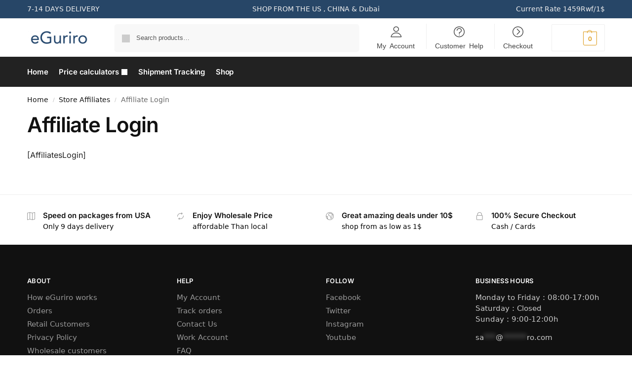

--- FILE ---
content_type: text/css; charset=UTF-8
request_url: https://eraxa46ux8v.exactdn.com/wp-content/plugins/wc-messaging-pro/public/css/wc-messaging-public.css?ver=2.1.9
body_size: -263
content:
.dashicons{width:20px;height:20px}

--- FILE ---
content_type: text/css; charset=UTF-8
request_url: https://eraxa46ux8v.exactdn.com/wp-content/plugins/wpb-woocommerce-show-sales-numbers/assets/css/main.css?ver=1.0
body_size: -163
content:
.wpb-wssn-sale{display:block;overflow:hidden;margin-bottom:20px}.wpb-wssn-sale.wpb-wssn-type-btn_style{background:#ededed;padding:10px;text-align:center;border-radius:3px;text-transform:uppercase;font-weight:700}

--- FILE ---
content_type: text/javascript; charset=UTF-8
request_url: https://eraxa46ux8v.exactdn.com/wp-content/plugins/dpo-group-for-woocommerce//assets/js/dpoIcons.js?ver=1.3.0
body_size: -127
content:
(function($){$('document').ready(function(){var body=$('body')[0]
var bgdColor=getComputedStyle(body,null).getPropertyValue('background-color')
var iconDiv=$('#dpo-icon-container')
iconDiv.css('background-color',bgdColor)})})(jQuery)